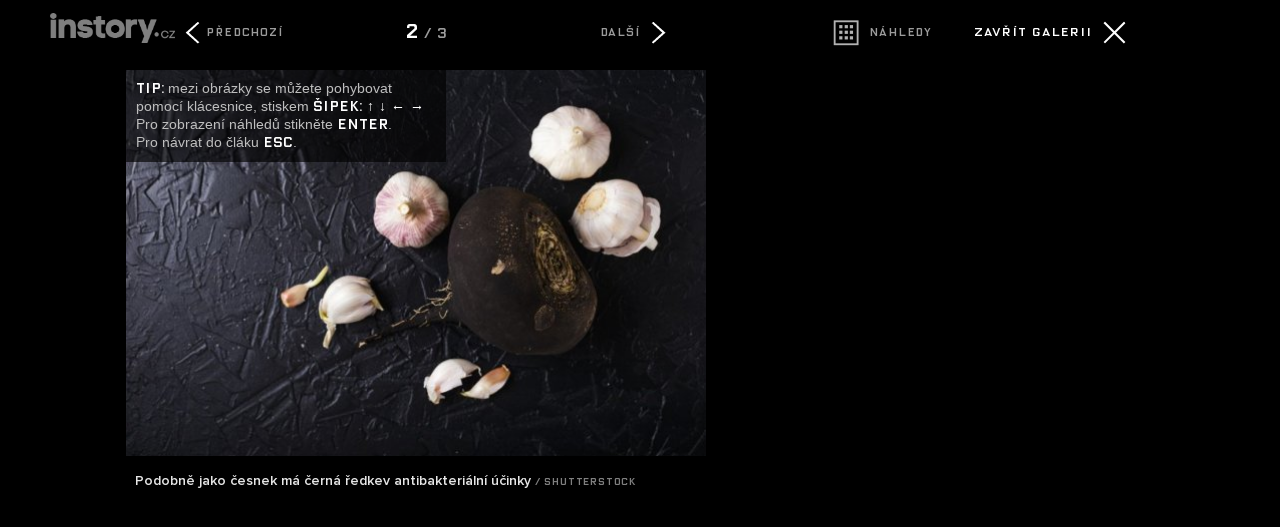

--- FILE ---
content_type: text/html; charset=UTF-8
request_url: https://instory.cz/galerie-styl/4/1556-2
body_size: 3885
content:



	
<script>
  (function(i,s,o,g,r,a,m){i['GoogleAnalyticsObject']=r;i[r]=i[r]||function(){
  (i[r].q=i[r].q||[]).push(arguments)},i[r].l=1*new Date();a=s.createElement(o),
  m=s.getElementsByTagName(o)[0];a.async=1;a.src=g;m.parentNode.insertBefore(a,m)
  })(window,document,'script','//www.google-analytics.com/analytics.js','ga');

  ga('create', 'UA-50922477-2', 'auto');
  
  ga('send', 'pageview');
  


</script>



<script async src="https://www.googletagmanager.com/gtag/js?id=G-G5M33TE72S"></script>
<script>
  window.dataLayer = window.dataLayer || [];
  function gtag(){dataLayer.push(arguments);}
  gtag('js', new Date());

  gtag('config', 'G-G5M33TE72S');
</script>



<!--

<script>
  (function(i,s,o,g,r,a,m){i['GoogleAnalyticsObject']=r;i[r]=i[r]||function(){
  (i[r].q=i[r].q||[]).push(arguments)},i[r].l=1*new Date();a=s.createElement(o),
  m=s.getElementsByTagName(o)[0];a.async=1;a.src=g;m.parentNode.insertBefore(a,m)
  })(window,document,'script','//www.google-analytics.com/analytics.js','ga');

  ga('create', 'UA-50922477-2', 'auto');
  ga('create', 'UA-50922477-20', {'name':'galerie'});

  
  ga('send', 'pageview');
  ga('galerie.send', 'pageview');


</script>

-->

	<!DOCTYPE HTML PUBLIC "-//W3C//DTD HTML 4.01 Transitional//EN"
	"http://www.w3.org/TR/html4/loose.dtd">
	<head>
	<meta http-equiv="content-type" content="text/html; charset=utf-8">
	<meta name="description" content="inStory.cz – Politika, zprávy, šoubyznys, bydlení, dům a zahrada. Zprávy, které vás baví.">

	<meta name="ROBOTS" content="INDEX, FOLLOW">

	
	<meta property="og:title" content="Zbavte se škodlivin v těle pomocí zeleniny, na kterou se u nás málem zapomnělo"/>
	<meta property="og:image" content="https://instory.cz/content/images/"/>
	<meta property="og:description" content=""/>
	<meta property="og:url" content=""/>
	<meta property="og:type" content="article"/>

	
	
	<link rel="shortcut icon" href="/favicon.ico" >
	<title>Fotogalerie: Zbavte se škodlivin v těle pomocí zeleniny, na kterou se u nás málem zapomnělo		
		
		
	</title>
		
	<style media="screen" type="text/css" title="CSS Layout"><!-- @import "/css/fotogalerie.css?v=1.0"; --></style>
	<style media="screen" type="text/css" title="CSS Layout"><!-- @import "/content/fonts/gallery/fonts.css"; --></style>



	<style media="screen" type="text/css" title="CSS Layout"><!-- @import "/css/fonts.css"; --></style>



<style>
html { height: 100%;  }
body {background:#000; color: #FFF; margin: 20px; z-index: -1000; height: 100%; padding-right: 10%;  }

</style>


<script src="/js/jquery-1.9.1.js"></script>
	<script src="https://ssp.imedia.cz/static/js/ssp.js"></script>


	</head>
	<body>






<style>
#fotogalerie .obrazek_obsah { max-width: 580px; min-width: 500px;  height: 100%;   margin: 0 auto;  min-height: 600px;  position: relative; left: 0; float: none; z-index: 1; }
#fotogalerie .thumbs_obrazky {float: left; width: 150px ; height: 150px ; margin-right: 15px; margin-bottom: 15px; position: relative; display: block;}
</style>

	

<script> var aktualniStrana = "2"; 
		 var pocetFotek = 3; 
 		 var galerieUrl = "1556-";
 		 var aktualni_foto = "2";
 		 var lastView = 2;</script>
<script type="text/javascript" src="https://ajax.googleapis.com/ajax/libs/jquery/1.4.1/jquery.min.js"></script>
<script type="text/javascript">
	
	


	
	
      $(document).ready(function() {

   				   	$("#tip").delay(2500).fadeOut(1000);

                    var nextPage = $("#next_page_link")
                    var prevPage = $("#previous_page_link")
                    var pubodniClanek = $("#zpet_puvodni_clanek")
                    var nahledy = $("#galerie_nahledy_url")
                    nextUrl = nextPage.attr("href")
                    prevUrl = prevPage.attr("href")
                    zpetUrl = pubodniClanek.attr("href")
                    thumbUrl = nahledy.attr("href")
                   	
                   	if (lastView>0) document.getElementById(lastView).className = 'thumbs_hover';
                   	if (lastView==null) document.getElementById('1').className = 'thumbs_hover';
				   	

  
  


                });


function downArrowPressed() { 
	if ((nextUrl!=null)&&(aktualniStrana!='thumbs')) window.location = nextUrl;
	else thumbs_gallery(4);
	}

function upArrowPressed() {
	if ((prevUrl!=null)&&(aktualniStrana!='thumbs')) window.location = prevUrl;
	else thumbs_gallery(-4);
	}
		
function leftArrowPressed() {
	if ((prevUrl!=null)&&(aktualniStrana!='thumbs')) window.location = prevUrl;
	else thumbs_gallery(-1);
	}

function rightArrowPressed() {
	if ((nextUrl!=null)&&(aktualniStrana!='thumbs')) window.location = nextUrl;
	else thumbs_gallery(+1);
	}


/* pohyb v galerii */

if (lastView!=null)  obr = lastView;
else  obr = 1;
function thumbs_gallery(pozice) {
	for (i=1; i<pocetFotek+1; i++){
	document.getElementById(i).className = 'thumbs'; 
 			}

	/* radky – skok dolu */
	if ((pozice == 4)&&(obr>pocetFotek-4)) {
		
		var pocet_radku = (Math.ceil(obr/4)-1);
		target_obr = obr-(pocet_radku*4);
		 document.getElementById(target_obr).className = 'thumbs_hover'
		obr = target_obr; var novy_radek = 1;	}

	/* radky – skok nahoru */
	if ((pozice == -4)&&(obr-4<1)) {
		
		var pocet_radku = (Math.floor((pocetFotek-obr)/4));
		//alert(pocet_radku);
		
		target_obr = (pocet_radku*4)+obr;
		 document.getElementById(target_obr).className = 'thumbs_hover'
		obr = target_obr; var novy_radek = 1;	}
		
			
	
 	if (novy_radek !=1) obr = obr + pozice;
 	if (obr == -1) { obr = pocetFotek;	 document.getElementById(pocetFotek).className = 'thumbs_hover' }
	if (obr == pocetFotek+1) obr = 1;
	if ((obr == 0)&&(pozice == -1)) { obr = pocetFotek;	 document.getElementById(pocetFotek).className = 'thumbs_hover' }
	if (obr!=0) document.getElementById(obr).className = 'thumbs_hover'; 

	
}



function escapePressed() {
	if (zpetUrl!=null) window.location = zpetUrl
	}

function enterPressed() {
	if ((thumbUrl!=null)&&(aktualniStrana!='thumbs'))  window.location = thumbUrl + '?last='+aktualni_foto; 
	else if (obr !=0 )  window.location = galerieUrl + obr;

	}	


document.onkeydown = function(evt) {
    evt = evt || window.event;
    switch (evt.keyCode) {
        case 37:
            leftArrowPressed();
            break;
        case 39:
            rightArrowPressed();
            break;
        case 27:
            escapePressed();
            break;    
        case 13:
            enterPressed();
            break;
        case 38:
            upArrowPressed(); return false;
            break; 
        case 40:
            downArrowPressed(); return false;
            break;       
        }
};
</script>


<div id="fotogalerie">
	<a href="https://styl.instory.cz/zdravi/1556-zbavte-se-skodlivin-v-tele-pomoci-zeleniny-na-kterou-se-u-nas-malem-zapomnelo.html"><div id="logo" class="logo"><img src="https://instory.cz/images/logo_galerie.png" class="logo_obr"></div></a>


<script>
			        var w = window.innerWidth;
			   
			            if(w < "1230"){ 
			                document.getElementById("logo").style.display = "none";
			            }else{
			             document.getElementById("logo").style.display = "block";
			                
			            }  
			            $(window).resize(function(){
			                var w = window.innerWidth;
			                if(w < "1230"){
			                  
					
			                document.getElementById("logo").style.display = "none";
			                  
			                }else{
			                   
							document.getElementById("logo").style.display = "block";
			                      
			                        
			                    }
			                });
			</script>	
			
			
	<div class="banner">
			<div class="banner_ovladaci_prvky">
				
				
							 <!-- nahledy -->
							<a id="galerie_nahledy_url" href="1556-thumbs">
							<div id="blok_nahledy" style="width: 130px;  float: left; margin-left: -3px;">
							<div id="nahledy" class="icon nahledy"></div>
							<div id="nahledy_text">Náhledy</div>	
							</div></a>
							<!-- nahled konec -->
														
							 <!-- zavrit -->
							<a id="zpet_puvodni_clanek" href="https://styl.instory.cz/zdravi/1556-zbavte-se-skodlivin-v-tele-pomoci-zeleniny-na-kterou-se-u-nas-malem-zapomnelo.html">
							<div id="blok_zavrit" style="float: right;">
							<div id="zavrit_text">Zavřít galerii</div>
							<div class="icon close"></div>
							</div></a>
							<!-- zavity konec -->
									
				</div>
			<div style="margin-top: 30px;">
<script>
var smr_kod = 106050;
var smr_kod2 = 106050;
</script>


	
<div style="position: relative; float: left;">
<!--
<script async src="//pagead2.googlesyndication.com/pagead/js/adsbygoogle.js"></script>

<ins class="adsbygoogle"
     style="display:inline-block;width:300px;height:250px; margin-bottom: 50px;"
     data-ad-client="ca-pub-1692809579395779"
     data-ad-slot="8362596642"></ins>
<script>
(adsbygoogle = window.adsbygoogle || []).push({});
</script>
-->


<div id="ssp-zone-106050" style="margin-bottom: 50px;"></div>

<!--
<div id="ssp-zone-106050" style="margin-top: 0px;"></div>
-->
</div>





<script type="text/javascript">


if(sssp.displaySeznamAds()) {
	sssp.config({
		source: "hp_feed"
	});
// metoda getAds() zajišťuje získání reklamy z reklamního systému a její vykreslení do stránky; parametry jednotlivých zón jsou definované v níže uvedeném poli, které je argumentem této metody 
sssp.getAds([

{
"zoneId": smr_kod2,			// unikátní identifikátor reklamní zóny
"id": "ssp-zone-" + smr_kod2,		// ID elementu, do kterého se vypisuje reklama
"width": 300,			// šířka elementu/pozice
"height": 600			// výška elementu/pozice
},


])

} else {
	sssp.config({
		source: "media"
	});
// metoda getAds() zajišťuje získání reklamy z reklamního systému a její vykreslení do stránky; parametry jednotlivých zón jsou definované v níže uvedeném poli, které je argumentem této metody 
sssp.getAds([

{
"zoneId": smr_kod2,			// unikátní identifikátor reklamní zóny
"id": "ssp-zone-" + smr_kod2,		// ID elementu, do kterého se vypisuje reklama
"width": 300,			// šířka elementu/pozice
"height": 600			// výška elementu/pozice
},


])
}



</script>


</div>
	</div>

	
	
	
	<div class="obrazek">

				<div class="obrazek_obsah" >
					<div class="obrazek_ovladaci_prvky">
							 <!-- predchozi foto -->
							<div id="blok_predchozi">
								 
							<a id="previous_page_link" href="1556-1"><div class="icon predchozi" ></div>
							<div id="sipka_text_predchozi">Předchozí</div></a>	
								
							</div>
							<!-- predchozi konec -->							
							<div class="pocet_fotek"><span style='color:#FFF; font-size:140%'>2</span> / 3</div>
							<!-- další foto -->
							<div id="blok_dalsi">
							<a id="next_page_link" href="1556-3" >
							<div id="sipka_text_dalsi">Další</div>
							<div class="icon dalsi" style="position: absolute; right: 0px;"></div></a>	
							</div>
							<!-- další konec -->
					</div>





		
				<a href="1556-3"><img style="margin-top: 15px; object-fit: contain;  " src="////img.instory.cz/content/images/5a/57/5a5762f251b6f-1556.jpg " ></a>
						
			
			
			
			
			
			 
				 
			
		<div class="popisek">Podobně jako česnek má černá ředkev antibakteriální účinky<span class='zdroj'>&nbsp;/&nbsp;Shutterstock</span></div>
	
		<div id="tip" ><span style="font-family: OxideSolidPro;  color: #FFF;">TIP:</span> mezi obrázky se můžete pohybovat pomocí klácesnice, stiskem <span style='font-family: OxideSolidPro; color: #FFF;'>šipek: &uarr; &darr; &larr; &rarr;</span><br />Pro zobrazení náhledů stikněte <span style='font-family: OxideSolidPro; color: #FFF;'>Enter</span>.<br />Pro návrat do čláku <span style='font-family: OxideSolidPro; color: #FFF;'>Esc</span>.</div>
		</div>
		
					<!-- REKLAMA SKLIK --
					<div style="background: gray; margin-left: 50px; width: 728px;"> -->
						
						<!-- Kontextová reklama Sklik
						<div id="sklikReklama_68360"></div>
						<script>
						var sklikData = { elm: "sklikReklama_68360", zoneId: "68360", w: 728, h: 90 };
						</script>
						<script src="//c.imedia.cz/js/script.js"></script>
					</div>
					KONEC. -->
			</div>
		
	</div>
</div>	
</body>